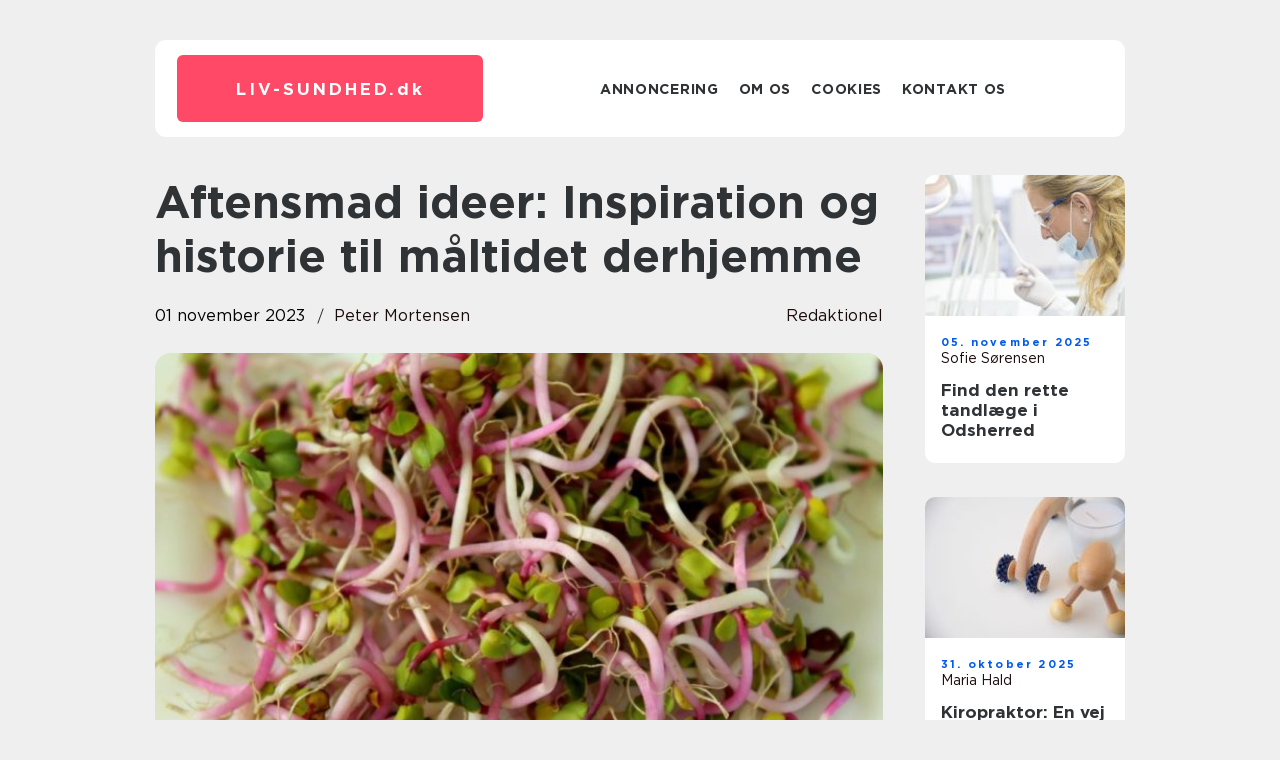

--- FILE ---
content_type: text/html; charset=UTF-8
request_url: https://liv-sundhed.dk/aftensmad-ideer-inspiration-og-historie-til-maaltidet-derhjemme/
body_size: 17920
content:
<!doctype html>
<html lang="da-DK">
<head><meta charset="UTF-8"><script >var _wpmeteor={"rdelay":2000,"elementor-animations":true,"elementor-pp":true,"v":"2.3.10"};if(navigator.userAgent.match(/MSIE|Internet Explorer/i)||navigator.userAgent.match(/Trident\/7\..*?rv:11/i)){var href=document.location.href;if(!href.match(/[?&]wpmeteordisable/)){if(href.indexOf("?")==-1){if(href.indexOf("#")==-1){document.location.href=href+"?wpmeteordisable=1"}else{document.location.href=href.replace("#","?wpmeteordisable=1#")}}else{if(href.indexOf("#")==-1){document.location.href=href+"&wpmeteordisable=1"}else{document.location.href=href.replace("#","&wpmeteordisable=1#")}}}}</script><script >!function(t){var e={};function n(r){if(e[r])return e[r].exports;var o=e[r]={i:r,l:!1,exports:{}};return t[r].call(o.exports,o,o.exports,n),o.l=!0,o.exports}n.m=t,n.c=e,n.d=function(t,e,r){n.o(t,e)||Object.defineProperty(t,e,{enumerable:!0,get:r})},n.r=function(t){"undefined"!=typeof Symbol&&Symbol.toStringTag&&Object.defineProperty(t,Symbol.toStringTag,{value:"Module"}),Object.defineProperty(t,"__esModule",{value:!0})},n.t=function(t,e){if(1&e&&(t=n(t)),8&e)return t;if(4&e&&"object"==typeof t&&t&&t.__esModule)return t;var r=Object.create(null);if(n.r(r),Object.defineProperty(r,"default",{enumerable:!0,value:t}),2&e&&"string"!=typeof t)for(var o in t)n.d(r,o,function(e){return t[e]}.bind(null,o));return r},n.n=function(t){var e=t&&t.__esModule?function(){return t.default}:function(){return t};return n.d(e,"a",e),e},n.o=function(t,e){return Object.prototype.hasOwnProperty.call(t,e)},n.p="/",n(n.s=0)}([function(t,e,n){t.exports=n(1)},function(t,e,n){"use strict";n.r(e);var r=new(function(){function t(){this.l=[]}var e=t.prototype;return e.emit=function(t,e){void 0===e&&(e=null),this.l[t]&&this.l[t].forEach((function(t){return t(e)}))},e.on=function(t,e){var n;(n=this.l)[t]||(n[t]=[]),this.l[t].push(e)},e.off=function(t,e){this.l[t]=(this.l[t]||[]).filter((function(t){return t!==e}))},t}()),o=new Date,i=document,a=function(){function t(){this.known=[]}var e=t.prototype;return e.init=function(){var t,e=this,n=!1,o=function(t){if(!n&&t&&t.fn&&!t.__wpmeteor){var r=function(e){return i.addEventListener("DOMContentLoaded",(function(n){e.bind(i)(t,n)})),this};e.known.push([t,t.fn.ready,t.fn.init.prototype.ready]),t.fn.ready=r,t.fn.init.prototype.ready=r,t.__wpmeteor=!0}return t};window.jQuery&&(t=o(window.jQuery)),Object.defineProperty(window,"jQuery",{get:function(){return t},set:function(e){return t=o(e)}}),r.on("l",(function(){return n=!0}))},e.unmock=function(){this.known.forEach((function(t){var e=t[0],n=t[1],r=t[2];e.fn.ready=n,e.fn.init.prototype.ready=r}))},t}(),c={};!function(t,e){try{var n=Object.defineProperty({},e,{get:function(){c[e]=!0}});t.addEventListener(e,null,n),t.removeEventListener(e,null,n)}catch(t){}}(window,"passive");var u=c,f=window,d=document,s=["mouseover","keydown","touchmove","touchend","wheel"],l=["mouseover","mouseout","touchstart","touchmove","touchend","click"],p="data-wpmeteor-",v=function(){function t(){}return t.prototype.init=function(t){var e=!1,n=!1,o=function t(o){e||(e=!0,s.forEach((function(e){return d.body.removeEventListener(e,t,u)})),clearTimeout(n),location.href.match(/wpmeteornopreload/)||r.emit("pre"),r.emit("fi"))},i=function(t){var e=new MouseEvent("click",{view:t.view,bubbles:!0,cancelable:!0});return Object.defineProperty(e,"target",{writable:!1,value:t.target}),e};t<1e4&&r.on("i",(function(){e||(n=setTimeout(o,t))}));var a=[],c=function(t){t.target&&"dispatchEvent"in t.target&&("click"===t.type?(t.preventDefault(),t.stopPropagation(),a.push(i(t))):"touchmove"!==t.type&&a.push(t),t.target.setAttribute(p+t.type,!0))};r.on("l",(function(){var t;for(l.forEach((function(t){return f.removeEventListener(t,c)}));t=a.shift();){var e=t.target;e.getAttribute(p+"touchstart")&&e.getAttribute(p+"touchend")&&!e.getAttribute(p+"click")?(e.getAttribute(p+"touchmove")||(e.removeAttribute(p+"touchmove"),a.push(i(t))),e.removeAttribute(p+"touchstart"),e.removeAttribute(p+"touchend")):e.removeAttribute(p+t.type),e.dispatchEvent(t)}}));d.addEventListener("DOMContentLoaded",(function t(){s.forEach((function(t){return d.body.addEventListener(t,o,u)})),l.forEach((function(t){return f.addEventListener(t,c)})),d.removeEventListener("DOMContentLoaded",t)}))},t}(),m=document,h=m.createElement("span");h.setAttribute("id","elementor-device-mode"),h.setAttribute("class","elementor-screen-only");var y=window,b=document,g=b.documentElement,w=function(t){return t.getAttribute("class")||""},E=function(t,e){return t.setAttribute("class",e)},L=function(){window.addEventListener("load",(function(){var t=(m.body.appendChild(h),getComputedStyle(h,":after").content.replace(/"/g,"")),e=Math.max(g.clientWidth||0,y.innerWidth||0),n=Math.max(g.clientHeight||0,y.innerHeight||0),o=["_animation_"+t,"animation_"+t,"_animation","_animation","animation"];Array.from(b.querySelectorAll(".elementor-invisible")).forEach((function(t){var i=t.getBoundingClientRect();if(i.top+y.scrollY<=n&&i.left+y.scrollX<e)try{var a=JSON.parse(t.getAttribute("data-settings"));if(a.trigger_source)return;for(var c,u=a._animation_delay||a.animation_delay||0,f=0;f<o.length;f++)if(a[o[f]]){o[f],c=a[o[f]];break}if(c){var d=w(t),s="none"===c?d:d+" animated "+c,l=setTimeout((function(){E(t,s.replace(/\belementor\-invisible\b/,"")),o.forEach((function(t){return delete a[t]})),t.setAttribute("data-settings",JSON.stringify(a))}),u);r.on("fi",(function(){clearTimeout(l),E(t,w(t).replace(new RegExp("\b"+c+"\b"),""))}))}}catch(t){console.error(t)}}))}))},S=document,A="querySelectorAll",O="data-in-mega_smartmenus",_="DOMContentLoaded",j="readystatechange",P="message",k=console.error;!function(t,e,n,i,c,u,f,d,s){var l,p,m=t.constructor.name+"::",h=e.constructor.name+"::",y=function(e,n){n=n||t;for(var r=0;r<this.length;r++)e.call(n,this[r],r,this)};"NodeList"in t&&!NodeList.prototype.forEach&&(NodeList.prototype.forEach=y),"HTMLCollection"in t&&!HTMLCollection.prototype.forEach&&(HTMLCollection.prototype.forEach=y),_wpmeteor["elementor-animations"]&&L(),_wpmeteor["elementor-pp"]&&function(){var t=S.createElement("div");t.innerHTML='<span class="sub-arrow --wp-meteor"><i class="fa" aria-hidden="true"></i></span>';var e=t.firstChild;S.addEventListener("DOMContentLoaded",(function(){Array.from(S[A](".pp-advanced-menu ul")).forEach((function(t){if(!t.getAttribute(O)){(t.getAttribute("class")||"").match(/\bmega\-menu\b/)&&t[A]("ul").forEach((function(t){t.setAttribute(O,!0)}));var n=function(t){for(var e=[];t=t.previousElementSibling;)e.push(t);return e}(t),r=n.filter((function(t){return t})).filter((function(t){return"A"===t.tagName})).pop();if(r||(r=n.map((function(t){return Array.from(t[A]("a"))})).filter((function(t){return t})).flat().pop()),r){var o=e.cloneNode(!0);r.appendChild(o),new MutationObserver((function(t){t.forEach((function(t){t.addedNodes.forEach((function(t){if(1===t.nodeType&&"SPAN"===t.tagName)try{r.removeChild(o)}catch(t){}}))}))})).observe(r,{childList:!0})}}}))}))}();var b,g,w=[],E=[],x={},C=!1,T=!1,M=setTimeout;var N=e[n].bind(e),R=e[i].bind(e),H=t[n].bind(t),D=t[i].bind(t);"undefined"!=typeof EventTarget&&(b=EventTarget.prototype.addEventListener,g=EventTarget.prototype.removeEventListener,N=b.bind(e),R=g.bind(e),H=b.bind(t),D=g.bind(t));var z,q=e.createElement.bind(e),B=e.__proto__.__lookupGetter__("readyState").bind(e);Object.defineProperty(e,"readyState",{get:function(){return z||B()},set:function(t){return z=t}});var Q=function(t){return E.filter((function(e,n){var r=e[0],o=(e[1],e[2]);if(!(t.indexOf(r.type)<0)){o||(o=r.target);try{for(var i=o.constructor.name+"::"+r.type,a=0;a<x[i].length;a++){if(x[i][a])if(!W[i+"::"+n+"::"+a])return!0}}catch(t){}}})).length},W={},I=function(t){E.forEach((function(n,r){var o=n[0],i=n[1],a=n[2];if(!(t.indexOf(o.type)<0)){a||(a=o.target);try{var c=a.constructor.name+"::"+o.type;if((x[c]||[]).length)for(var u=0;u<x[c].length;u++){var f=x[c][u];if(f){var d=c+"::"+r+"::"+u;if(!W[d]){W[d]=!0,e.readyState=i;try{f.hasOwnProperty("prototype")&&f.prototype.constructor!==f?f(o):f.bind(a)(o)}catch(t){k(t,f)}}}}}catch(t){k(t)}}}))};N(_,(function(t){E.push([t,e.readyState,e])})),N(j,(function(t){E.push([t,e.readyState,e])})),H(_,(function(n){E.push([n,e.readyState,t])})),H(d,(function(n){E.push([n,e.readyState,t]),G||I([_,j,P,d])}));var J=function(n){E.push([n,e.readyState,t])};H(P,J),r.on("fi",(function(){T=!0,G=!0,e.readyState="loading",M(X)}));H(d,(function t(){C=!0,T&&!G&&(e.readyState="loading",M(X)),D(d,t)})),(new v).init(_wpmeteor.rdelay);var F=new a;F.init();var G=!1,X=function n(){var o=w.shift();if(o)if(o[c]("data-src"))o.hasAttribute("data-async")?(U(o),M(n)):U(o,n);else if("javascript/blocked"==o.type)U(o),M(n);else if(o.hasAttribute("data-wpmeteor-onload")){var i=o[c]("data-wpmeteor-onload");try{new Function(i).call(o)}catch(t){k(t)}M(n)}else M(n);else if(Q([_,j,P]))I([_,j,P]),M(n);else if(T&&C)if(Q([d,P]))I([d,P]),M(n);else{if(t.RocketLazyLoadScripts)try{RocketLazyLoadScripts.run()}catch(t){k(t)}e.readyState="complete",D(P,J),(x[m+"message"]||[]).forEach((function(t){H(P,t)})),F.unmock(),Z=N,$=R,nt=H,rt=D,G=!1,setTimeout((function(){return r.emit("l")}))}else G=!1},Y=function(t){for(var n=e.createElement("SCRIPT"),r=t.attributes,o=r.length-1;o>=0;o--)n.setAttribute(r[o].name,r[o].value);return n.bypass=!0,n.type=t.hasAttribute("data-wpmeteor-module")?"module":"text/javascript",(t.text||"").match(/^\s*class RocketLazyLoadScripts/)?n.text=t.text.replace(/^\s*class RocketLazyLoadScripts/,"window.RocketLazyLoadScripts=class").replace("RocketLazyLoadScripts.run();",""):n.text=t.text,n[f]("data-wpmeteor-after"),n},K=function(t,e){var n=t.parentNode;n&&n.replaceChild(e,t)},U=function(t,e){if(t[c]("data-src")){var r=Y(t),o=b?b.bind(r):r[n].bind(r);if(e){var i=function(){return M(e)};o(d,i),o(s,i)}r.src=t[c]("data-src"),r[f]("data-src"),K(t,r)}else"javascript/blocked"===t.type?K(t,Y(t)):onLoad&&onLoad()},V=function(t,e){var n=(x[t]||[]).indexOf(e);if(n>=0)return x[t][n]=void 0,!0},Z=function(t,e){if(e&&(t===_||t===j)){var n=h+t;return x[n]=x[n]||[],void x[n].push(e)}for(var r=arguments.length,o=new Array(r>2?r-2:0),i=2;i<r;i++)o[i-2]=arguments[i];return N.apply(void 0,[t,e].concat(o))},$=function(t,e){t===_&&V(h+t,e);return R(t,e)};Object.defineProperties(e,((l={})[n]={get:function(){return Z},set:function(){return Z}},l[i]={get:function(){return $},set:function(){return $}},l)),r.on("pre",(function(){return w.forEach((function(t){var n=t[c]("data-src");if(n){var r=q("link");r.rel="pre"+d,r.as="script",r.href=n,r.crossorigin=!0,e.head.appendChild(r)}}))})),N(_,(function(){e.querySelectorAll("script[data-wpmeteor-after]").forEach((function(t){return w.push(t)}));var t=["link"].map((function(t){return t+"[data-wpmeteor-onload]"})).join(",");e.querySelectorAll(t).forEach((function(t){return w.push(t)}))}));var tt=function(t){if(e.currentScript)try{var n=e.currentScript.parentElement,r=e.currentScript.nextSibling,i=document.createElement("div");i.innerHTML=t,Array.from(i.childNodes).forEach((function(t){"SCRIPT"===t.nodeName?n.insertBefore(Y(t),r):n.insertBefore(t,r)}))}catch(t){console.error(t)}else k((new Date-o)/1e3,"document.currentScript not set",t)},et=function(t){return tt(t+"\n")};Object.defineProperties(e,{write:{get:function(){return tt},set:function(t){return tt=t}},writeln:{get:function(){return et},set:function(t){return et=t}}});var nt=function(t,e){if(e&&(t===d||t===_||t===P)){var n=t===_?h+t:m+t;return x[n]=x[n]||[],void x[n].push(e)}for(var r=arguments.length,o=new Array(r>2?r-2:0),i=2;i<r;i++)o[i-2]=arguments[i];return H.apply(void 0,[t,e].concat(o))},rt=function(t,e){t===d&&V(t===_?h+t:m+t,e);return D(t,e)};Object.defineProperties(t,((p={})[n]={get:function(){return nt},set:function(){return nt}},p[i]={get:function(){return rt},set:function(){return rt}},p));var ot=function(t){var e;return{get:function(){return e},set:function(n){return e&&V(t,n),x[t]=x[t]||[],x[t].push(n),e=n}}},it=ot(m+d);Object.defineProperty(t,"onload",it),N(_,(function(){Object.defineProperty(e.body,"onload",it)})),Object.defineProperty(e,"onreadystatechange",ot(h+j)),Object.defineProperty(t,"onmessage",ot(m+P));var at=1,ct=function(){--at||r.emit("i")};H(d,(function t(){M((function(){e.querySelectorAll("img").forEach((function(t){if(!t.complete&&(t.currentSrc||t.src)&&"lazy"==!(t.loading||"").toLowerCase()||(r=t.getBoundingClientRect(),o=window.innerHeight||document.documentElement.clientHeight,i=window.innerWidth||document.documentElement.clientWidth,r.top>=-1*o*1&&r.left>=-1*i*1&&r.bottom<=2*o&&r.right<=2*i)){var e=new Image;e[n](d,ct),e[n](s,ct),e.src=t.currentSrc||t.src,at++}var r,o,i})),ct()})),D(d,t)}));var ut=Object.defineProperty;Object.defineProperty=function(n,r,o){return n===t&&["jQuery","onload"].indexOf(r)>=0||(n===e||n===e.body)&&["readyState","write"].indexOf(r)>=0?n:ut(n,r,o)},Object.defineProperties=function(t,e){for(var n in e)Object.defineProperty(t,n,e[n]);return t}}(window,document,"addEventListener","removeEventListener","getAttribute",0,"removeAttribute","load","error")}]);
</script>
    
    <meta name="viewport" content="width=device-width, initial-scale=1">

    <link rel="apple-touch-icon" sizes="180x180" href="https://liv-sundhed.dk/wp-content/themes/klikko7_d_04_06_2025/dest/images/favicon.png">
    <link rel="icon" type="image/png" sizes="32x32" href="https://liv-sundhed.dk/wp-content/themes/klikko7_d_04_06_2025/dest/images/favicon.png">
    <link rel="icon" type="image/png" sizes="16x16" href="https://liv-sundhed.dk/wp-content/themes/klikko7_d_04_06_2025/dest/images/favicon.png">
    <link href="https://liv-sundhed.dk/wp-content/themes/klikko7_d_04_06_2025/dest/fonts/fonts.css" rel="stylesheet">
            <title>Aftensmad ideer: Inspiration og historie til måltidet derhjemme</title>
    <meta name='robots' content='index, follow' />
	<style>img:is([sizes="auto" i], [sizes^="auto," i]) { contain-intrinsic-size: 3000px 1500px }</style>
	
	<!-- This site is optimized with the Yoast SEO plugin v25.3.1 - https://yoast.com/wordpress/plugins/seo/ -->
	<meta name="description" content="Bliv inspireret til aftensmåltider med vores omfattende guide til aftensmad ideer. Lær om udviklingen af aftensmad ideer gennem tiden og få tips til at tilberede lækre og varierede måltider. Fra traditionelle retter til moderne gourmetopskrifter - vi har dig dækket!" />
	<link rel="canonical" href="https://liv-sundhed.dk/aftensmad-ideer-inspiration-og-historie-til-maaltidet-derhjemme/" />
	<meta property="og:locale" content="da_DK" />
	<meta property="og:type" content="article" />
	<meta property="og:title" content="Aftensmad ideer: Inspiration og historie til måltidet derhjemme" />
	<meta property="og:description" content="Bliv inspireret til aftensmåltider med vores omfattende guide til aftensmad ideer. Lær om udviklingen af aftensmad ideer gennem tiden og få tips til at tilberede lækre og varierede måltider. Fra traditionelle retter til moderne gourmetopskrifter - vi har dig dækket!" />
	<meta property="og:url" content="https://liv-sundhed.dk/aftensmad-ideer-inspiration-og-historie-til-maaltidet-derhjemme/" />
	<meta property="og:site_name" content="Træningsblog | Gode råd til træning | Tips til sund kost" />
	<meta property="article:published_time" content="2023-11-01T01:37:11+00:00" />
	<meta property="article:modified_time" content="2025-08-18T10:08:57+00:00" />
	<meta property="og:image" content="https://liv-sundhed.dk/wp-content/uploads/2023/11/pixabay-3978521.jpeg" />
	<meta property="og:image:width" content="1000" />
	<meta property="og:image:height" content="666" />
	<meta property="og:image:type" content="image/jpeg" />
	<meta name="author" content="Peter Mortensen" />
	<meta name="twitter:card" content="summary_large_image" />
	<script type="application/ld+json" class="yoast-schema-graph">{"@context":"https://schema.org","@graph":[{"@type":"WebPage","@id":"https://liv-sundhed.dk/aftensmad-ideer-inspiration-og-historie-til-maaltidet-derhjemme/","url":"https://liv-sundhed.dk/aftensmad-ideer-inspiration-og-historie-til-maaltidet-derhjemme/","name":"Aftensmad ideer: Inspiration og historie til måltidet derhjemme","isPartOf":{"@id":"https://liv-sundhed.dk/#website"},"primaryImageOfPage":{"@id":"https://liv-sundhed.dk/aftensmad-ideer-inspiration-og-historie-til-maaltidet-derhjemme/#primaryimage"},"image":{"@id":"https://liv-sundhed.dk/aftensmad-ideer-inspiration-og-historie-til-maaltidet-derhjemme/#primaryimage"},"thumbnailUrl":"https://liv-sundhed.dk/wp-content/uploads/2023/11/pixabay-3978521.jpeg","datePublished":"2023-11-01T01:37:11+00:00","dateModified":"2025-08-18T10:08:57+00:00","author":{"@id":"https://liv-sundhed.dk/#/schema/person/3980cc87e7a1f916fdfed12b31d3d601"},"description":"Bliv inspireret til aftensmåltider med vores omfattende guide til aftensmad ideer. Lær om udviklingen af aftensmad ideer gennem tiden og få tips til at tilberede lækre og varierede måltider. Fra traditionelle retter til moderne gourmetopskrifter - vi har dig dækket!","breadcrumb":{"@id":"https://liv-sundhed.dk/aftensmad-ideer-inspiration-og-historie-til-maaltidet-derhjemme/#breadcrumb"},"inLanguage":"da-DK","potentialAction":[{"@type":"ReadAction","target":["https://liv-sundhed.dk/aftensmad-ideer-inspiration-og-historie-til-maaltidet-derhjemme/"]}]},{"@type":"ImageObject","inLanguage":"da-DK","@id":"https://liv-sundhed.dk/aftensmad-ideer-inspiration-og-historie-til-maaltidet-derhjemme/#primaryimage","url":"https://liv-sundhed.dk/wp-content/uploads/2023/11/pixabay-3978521.jpeg","contentUrl":"https://liv-sundhed.dk/wp-content/uploads/2023/11/pixabay-3978521.jpeg","width":1000,"height":666},{"@type":"BreadcrumbList","@id":"https://liv-sundhed.dk/aftensmad-ideer-inspiration-og-historie-til-maaltidet-derhjemme/#breadcrumb","itemListElement":[{"@type":"ListItem","position":1,"name":"Hjem","item":"https://liv-sundhed.dk/"},{"@type":"ListItem","position":2,"name":"Aftensmad ideer: Inspiration og historie til måltidet derhjemme"}]},{"@type":"WebSite","@id":"https://liv-sundhed.dk/#website","url":"https://liv-sundhed.dk/","name":"Træningsblog | Gode råd til træning | Tips til sund kost","description":"Her deler vi ud af gode råd til træning og sund kost, så du kan forebygge skader og styrke både krop og sind. Læs med og få gode råd hver dag.","potentialAction":[{"@type":"SearchAction","target":{"@type":"EntryPoint","urlTemplate":"https://liv-sundhed.dk/?s={search_term_string}"},"query-input":{"@type":"PropertyValueSpecification","valueRequired":true,"valueName":"search_term_string"}}],"inLanguage":"da-DK"},{"@type":"Person","@id":"https://liv-sundhed.dk/#/schema/person/3980cc87e7a1f916fdfed12b31d3d601","name":"Peter Mortensen","image":{"@type":"ImageObject","inLanguage":"da-DK","@id":"https://liv-sundhed.dk/#/schema/person/image/","url":"https://secure.gravatar.com/avatar/3533387db6842180ab9026a4bdc4b47c19cc2438cc5a3f31ca5581bc23fd3a1e?s=96&d=mm&r=g","contentUrl":"https://secure.gravatar.com/avatar/3533387db6842180ab9026a4bdc4b47c19cc2438cc5a3f31ca5581bc23fd3a1e?s=96&d=mm&r=g","caption":"Peter Mortensen"},"url":"https://liv-sundhed.dk/author/peter_mortensen/"}]}</script>
	<!-- / Yoast SEO plugin. -->


<script  data-wpmeteor-after="REORDER" type="javascript/blocked">
/* <![CDATA[ */
window._wpemojiSettings = {"baseUrl":"https:\/\/s.w.org\/images\/core\/emoji\/16.0.1\/72x72\/","ext":".png","svgUrl":"https:\/\/s.w.org\/images\/core\/emoji\/16.0.1\/svg\/","svgExt":".svg","source":{"concatemoji":"https:\/\/liv-sundhed.dk\/wp-includes\/js\/wp-emoji-release.min.js?ver=6.8.3"}};
/*! This file is auto-generated */
!function(s,n){var o,i,e;function c(e){try{var t={supportTests:e,timestamp:(new Date).valueOf()};sessionStorage.setItem(o,JSON.stringify(t))}catch(e){}}function p(e,t,n){e.clearRect(0,0,e.canvas.width,e.canvas.height),e.fillText(t,0,0);var t=new Uint32Array(e.getImageData(0,0,e.canvas.width,e.canvas.height).data),a=(e.clearRect(0,0,e.canvas.width,e.canvas.height),e.fillText(n,0,0),new Uint32Array(e.getImageData(0,0,e.canvas.width,e.canvas.height).data));return t.every(function(e,t){return e===a[t]})}function u(e,t){e.clearRect(0,0,e.canvas.width,e.canvas.height),e.fillText(t,0,0);for(var n=e.getImageData(16,16,1,1),a=0;a<n.data.length;a++)if(0!==n.data[a])return!1;return!0}function f(e,t,n,a){switch(t){case"flag":return n(e,"\ud83c\udff3\ufe0f\u200d\u26a7\ufe0f","\ud83c\udff3\ufe0f\u200b\u26a7\ufe0f")?!1:!n(e,"\ud83c\udde8\ud83c\uddf6","\ud83c\udde8\u200b\ud83c\uddf6")&&!n(e,"\ud83c\udff4\udb40\udc67\udb40\udc62\udb40\udc65\udb40\udc6e\udb40\udc67\udb40\udc7f","\ud83c\udff4\u200b\udb40\udc67\u200b\udb40\udc62\u200b\udb40\udc65\u200b\udb40\udc6e\u200b\udb40\udc67\u200b\udb40\udc7f");case"emoji":return!a(e,"\ud83e\udedf")}return!1}function g(e,t,n,a){var r="undefined"!=typeof WorkerGlobalScope&&self instanceof WorkerGlobalScope?new OffscreenCanvas(300,150):s.createElement("canvas"),o=r.getContext("2d",{willReadFrequently:!0}),i=(o.textBaseline="top",o.font="600 32px Arial",{});return e.forEach(function(e){i[e]=t(o,e,n,a)}),i}function t(e){var t=s.createElement("script");t.src=e,t.defer=!0,s.head.appendChild(t)}"undefined"!=typeof Promise&&(o="wpEmojiSettingsSupports",i=["flag","emoji"],n.supports={everything:!0,everythingExceptFlag:!0},e=new Promise(function(e){s.addEventListener("DOMContentLoaded",e,{once:!0})}),new Promise(function(t){var n=function(){try{var e=JSON.parse(sessionStorage.getItem(o));if("object"==typeof e&&"number"==typeof e.timestamp&&(new Date).valueOf()<e.timestamp+604800&&"object"==typeof e.supportTests)return e.supportTests}catch(e){}return null}();if(!n){if("undefined"!=typeof Worker&&"undefined"!=typeof OffscreenCanvas&&"undefined"!=typeof URL&&URL.createObjectURL&&"undefined"!=typeof Blob)try{var e="postMessage("+g.toString()+"("+[JSON.stringify(i),f.toString(),p.toString(),u.toString()].join(",")+"));",a=new Blob([e],{type:"text/javascript"}),r=new Worker(URL.createObjectURL(a),{name:"wpTestEmojiSupports"});return void(r.onmessage=function(e){c(n=e.data),r.terminate(),t(n)})}catch(e){}c(n=g(i,f,p,u))}t(n)}).then(function(e){for(var t in e)n.supports[t]=e[t],n.supports.everything=n.supports.everything&&n.supports[t],"flag"!==t&&(n.supports.everythingExceptFlag=n.supports.everythingExceptFlag&&n.supports[t]);n.supports.everythingExceptFlag=n.supports.everythingExceptFlag&&!n.supports.flag,n.DOMReady=!1,n.readyCallback=function(){n.DOMReady=!0}}).then(function(){return e}).then(function(){var e;n.supports.everything||(n.readyCallback(),(e=n.source||{}).concatemoji?t(e.concatemoji):e.wpemoji&&e.twemoji&&(t(e.twemoji),t(e.wpemoji)))}))}((window,document),window._wpemojiSettings);
/* ]]> */
</script>
<style id='wp-emoji-styles-inline-css' type='text/css'>

	img.wp-smiley, img.emoji {
		display: inline !important;
		border: none !important;
		box-shadow: none !important;
		height: 1em !important;
		width: 1em !important;
		margin: 0 0.07em !important;
		vertical-align: -0.1em !important;
		background: none !important;
		padding: 0 !important;
	}
</style>
<link rel='stylesheet' id='wp-block-library-css' href='https://liv-sundhed.dk/wp-includes/css/dist/block-library/style.min.css?ver=6.8.3' type='text/css' media='all' />
<style id='classic-theme-styles-inline-css' type='text/css'>
/*! This file is auto-generated */
.wp-block-button__link{color:#fff;background-color:#32373c;border-radius:9999px;box-shadow:none;text-decoration:none;padding:calc(.667em + 2px) calc(1.333em + 2px);font-size:1.125em}.wp-block-file__button{background:#32373c;color:#fff;text-decoration:none}
</style>
<style id='global-styles-inline-css' type='text/css'>
:root{--wp--preset--aspect-ratio--square: 1;--wp--preset--aspect-ratio--4-3: 4/3;--wp--preset--aspect-ratio--3-4: 3/4;--wp--preset--aspect-ratio--3-2: 3/2;--wp--preset--aspect-ratio--2-3: 2/3;--wp--preset--aspect-ratio--16-9: 16/9;--wp--preset--aspect-ratio--9-16: 9/16;--wp--preset--color--black: #000000;--wp--preset--color--cyan-bluish-gray: #abb8c3;--wp--preset--color--white: #ffffff;--wp--preset--color--pale-pink: #f78da7;--wp--preset--color--vivid-red: #cf2e2e;--wp--preset--color--luminous-vivid-orange: #ff6900;--wp--preset--color--luminous-vivid-amber: #fcb900;--wp--preset--color--light-green-cyan: #7bdcb5;--wp--preset--color--vivid-green-cyan: #00d084;--wp--preset--color--pale-cyan-blue: #8ed1fc;--wp--preset--color--vivid-cyan-blue: #0693e3;--wp--preset--color--vivid-purple: #9b51e0;--wp--preset--gradient--vivid-cyan-blue-to-vivid-purple: linear-gradient(135deg,rgba(6,147,227,1) 0%,rgb(155,81,224) 100%);--wp--preset--gradient--light-green-cyan-to-vivid-green-cyan: linear-gradient(135deg,rgb(122,220,180) 0%,rgb(0,208,130) 100%);--wp--preset--gradient--luminous-vivid-amber-to-luminous-vivid-orange: linear-gradient(135deg,rgba(252,185,0,1) 0%,rgba(255,105,0,1) 100%);--wp--preset--gradient--luminous-vivid-orange-to-vivid-red: linear-gradient(135deg,rgba(255,105,0,1) 0%,rgb(207,46,46) 100%);--wp--preset--gradient--very-light-gray-to-cyan-bluish-gray: linear-gradient(135deg,rgb(238,238,238) 0%,rgb(169,184,195) 100%);--wp--preset--gradient--cool-to-warm-spectrum: linear-gradient(135deg,rgb(74,234,220) 0%,rgb(151,120,209) 20%,rgb(207,42,186) 40%,rgb(238,44,130) 60%,rgb(251,105,98) 80%,rgb(254,248,76) 100%);--wp--preset--gradient--blush-light-purple: linear-gradient(135deg,rgb(255,206,236) 0%,rgb(152,150,240) 100%);--wp--preset--gradient--blush-bordeaux: linear-gradient(135deg,rgb(254,205,165) 0%,rgb(254,45,45) 50%,rgb(107,0,62) 100%);--wp--preset--gradient--luminous-dusk: linear-gradient(135deg,rgb(255,203,112) 0%,rgb(199,81,192) 50%,rgb(65,88,208) 100%);--wp--preset--gradient--pale-ocean: linear-gradient(135deg,rgb(255,245,203) 0%,rgb(182,227,212) 50%,rgb(51,167,181) 100%);--wp--preset--gradient--electric-grass: linear-gradient(135deg,rgb(202,248,128) 0%,rgb(113,206,126) 100%);--wp--preset--gradient--midnight: linear-gradient(135deg,rgb(2,3,129) 0%,rgb(40,116,252) 100%);--wp--preset--font-size--small: 13px;--wp--preset--font-size--medium: 20px;--wp--preset--font-size--large: 36px;--wp--preset--font-size--x-large: 42px;--wp--preset--spacing--20: 0.44rem;--wp--preset--spacing--30: 0.67rem;--wp--preset--spacing--40: 1rem;--wp--preset--spacing--50: 1.5rem;--wp--preset--spacing--60: 2.25rem;--wp--preset--spacing--70: 3.38rem;--wp--preset--spacing--80: 5.06rem;--wp--preset--shadow--natural: 6px 6px 9px rgba(0, 0, 0, 0.2);--wp--preset--shadow--deep: 12px 12px 50px rgba(0, 0, 0, 0.4);--wp--preset--shadow--sharp: 6px 6px 0px rgba(0, 0, 0, 0.2);--wp--preset--shadow--outlined: 6px 6px 0px -3px rgba(255, 255, 255, 1), 6px 6px rgba(0, 0, 0, 1);--wp--preset--shadow--crisp: 6px 6px 0px rgba(0, 0, 0, 1);}:where(.is-layout-flex){gap: 0.5em;}:where(.is-layout-grid){gap: 0.5em;}body .is-layout-flex{display: flex;}.is-layout-flex{flex-wrap: wrap;align-items: center;}.is-layout-flex > :is(*, div){margin: 0;}body .is-layout-grid{display: grid;}.is-layout-grid > :is(*, div){margin: 0;}:where(.wp-block-columns.is-layout-flex){gap: 2em;}:where(.wp-block-columns.is-layout-grid){gap: 2em;}:where(.wp-block-post-template.is-layout-flex){gap: 1.25em;}:where(.wp-block-post-template.is-layout-grid){gap: 1.25em;}.has-black-color{color: var(--wp--preset--color--black) !important;}.has-cyan-bluish-gray-color{color: var(--wp--preset--color--cyan-bluish-gray) !important;}.has-white-color{color: var(--wp--preset--color--white) !important;}.has-pale-pink-color{color: var(--wp--preset--color--pale-pink) !important;}.has-vivid-red-color{color: var(--wp--preset--color--vivid-red) !important;}.has-luminous-vivid-orange-color{color: var(--wp--preset--color--luminous-vivid-orange) !important;}.has-luminous-vivid-amber-color{color: var(--wp--preset--color--luminous-vivid-amber) !important;}.has-light-green-cyan-color{color: var(--wp--preset--color--light-green-cyan) !important;}.has-vivid-green-cyan-color{color: var(--wp--preset--color--vivid-green-cyan) !important;}.has-pale-cyan-blue-color{color: var(--wp--preset--color--pale-cyan-blue) !important;}.has-vivid-cyan-blue-color{color: var(--wp--preset--color--vivid-cyan-blue) !important;}.has-vivid-purple-color{color: var(--wp--preset--color--vivid-purple) !important;}.has-black-background-color{background-color: var(--wp--preset--color--black) !important;}.has-cyan-bluish-gray-background-color{background-color: var(--wp--preset--color--cyan-bluish-gray) !important;}.has-white-background-color{background-color: var(--wp--preset--color--white) !important;}.has-pale-pink-background-color{background-color: var(--wp--preset--color--pale-pink) !important;}.has-vivid-red-background-color{background-color: var(--wp--preset--color--vivid-red) !important;}.has-luminous-vivid-orange-background-color{background-color: var(--wp--preset--color--luminous-vivid-orange) !important;}.has-luminous-vivid-amber-background-color{background-color: var(--wp--preset--color--luminous-vivid-amber) !important;}.has-light-green-cyan-background-color{background-color: var(--wp--preset--color--light-green-cyan) !important;}.has-vivid-green-cyan-background-color{background-color: var(--wp--preset--color--vivid-green-cyan) !important;}.has-pale-cyan-blue-background-color{background-color: var(--wp--preset--color--pale-cyan-blue) !important;}.has-vivid-cyan-blue-background-color{background-color: var(--wp--preset--color--vivid-cyan-blue) !important;}.has-vivid-purple-background-color{background-color: var(--wp--preset--color--vivid-purple) !important;}.has-black-border-color{border-color: var(--wp--preset--color--black) !important;}.has-cyan-bluish-gray-border-color{border-color: var(--wp--preset--color--cyan-bluish-gray) !important;}.has-white-border-color{border-color: var(--wp--preset--color--white) !important;}.has-pale-pink-border-color{border-color: var(--wp--preset--color--pale-pink) !important;}.has-vivid-red-border-color{border-color: var(--wp--preset--color--vivid-red) !important;}.has-luminous-vivid-orange-border-color{border-color: var(--wp--preset--color--luminous-vivid-orange) !important;}.has-luminous-vivid-amber-border-color{border-color: var(--wp--preset--color--luminous-vivid-amber) !important;}.has-light-green-cyan-border-color{border-color: var(--wp--preset--color--light-green-cyan) !important;}.has-vivid-green-cyan-border-color{border-color: var(--wp--preset--color--vivid-green-cyan) !important;}.has-pale-cyan-blue-border-color{border-color: var(--wp--preset--color--pale-cyan-blue) !important;}.has-vivid-cyan-blue-border-color{border-color: var(--wp--preset--color--vivid-cyan-blue) !important;}.has-vivid-purple-border-color{border-color: var(--wp--preset--color--vivid-purple) !important;}.has-vivid-cyan-blue-to-vivid-purple-gradient-background{background: var(--wp--preset--gradient--vivid-cyan-blue-to-vivid-purple) !important;}.has-light-green-cyan-to-vivid-green-cyan-gradient-background{background: var(--wp--preset--gradient--light-green-cyan-to-vivid-green-cyan) !important;}.has-luminous-vivid-amber-to-luminous-vivid-orange-gradient-background{background: var(--wp--preset--gradient--luminous-vivid-amber-to-luminous-vivid-orange) !important;}.has-luminous-vivid-orange-to-vivid-red-gradient-background{background: var(--wp--preset--gradient--luminous-vivid-orange-to-vivid-red) !important;}.has-very-light-gray-to-cyan-bluish-gray-gradient-background{background: var(--wp--preset--gradient--very-light-gray-to-cyan-bluish-gray) !important;}.has-cool-to-warm-spectrum-gradient-background{background: var(--wp--preset--gradient--cool-to-warm-spectrum) !important;}.has-blush-light-purple-gradient-background{background: var(--wp--preset--gradient--blush-light-purple) !important;}.has-blush-bordeaux-gradient-background{background: var(--wp--preset--gradient--blush-bordeaux) !important;}.has-luminous-dusk-gradient-background{background: var(--wp--preset--gradient--luminous-dusk) !important;}.has-pale-ocean-gradient-background{background: var(--wp--preset--gradient--pale-ocean) !important;}.has-electric-grass-gradient-background{background: var(--wp--preset--gradient--electric-grass) !important;}.has-midnight-gradient-background{background: var(--wp--preset--gradient--midnight) !important;}.has-small-font-size{font-size: var(--wp--preset--font-size--small) !important;}.has-medium-font-size{font-size: var(--wp--preset--font-size--medium) !important;}.has-large-font-size{font-size: var(--wp--preset--font-size--large) !important;}.has-x-large-font-size{font-size: var(--wp--preset--font-size--x-large) !important;}
:where(.wp-block-post-template.is-layout-flex){gap: 1.25em;}:where(.wp-block-post-template.is-layout-grid){gap: 1.25em;}
:where(.wp-block-columns.is-layout-flex){gap: 2em;}:where(.wp-block-columns.is-layout-grid){gap: 2em;}
:root :where(.wp-block-pullquote){font-size: 1.5em;line-height: 1.6;}
</style>
<link rel='stylesheet' id='theme-a-style-css' href='https://liv-sundhed.dk/wp-content/themes/klikko7_d_04_06_2025/style.css?ver=6.8.3' type='text/css' media='all' />
<link rel='stylesheet' id='main-style-css' href='https://liv-sundhed.dk/wp-content/themes/klikko7_d_04_06_2025/dest/css/app.css?ver=6.8.3' type='text/css' media='all' />
<link rel='stylesheet' id='owl-carousel-css' href='https://liv-sundhed.dk/wp-content/themes/klikko7_d_04_06_2025/dest/css/owl.carousel.min.css?ver=1' type='text/css' media='all' />
<script  data-wpmeteor-after="REORDER" type="javascript/blocked" data-src="https://liv-sundhed.dk/wp-includes/js/jquery/jquery.min.js?ver=3.7.1" id="jquery-core-js"></script>
<script  data-wpmeteor-after="REORDER" type="javascript/blocked" data-src="https://liv-sundhed.dk/wp-includes/js/jquery/jquery-migrate.min.js?ver=3.4.1" id="jquery-migrate-js"></script>
<link rel="https://api.w.org/" href="https://liv-sundhed.dk/wp-json/" /><link rel="alternate" title="JSON" type="application/json" href="https://liv-sundhed.dk/wp-json/wp/v2/posts/3685" /><link rel="EditURI" type="application/rsd+xml" title="RSD" href="https://liv-sundhed.dk/xmlrpc.php?rsd" />
<meta name="generator" content="WordPress 6.8.3" />
<link rel='shortlink' href='https://liv-sundhed.dk/?p=3685' />
<link rel="alternate" title="oEmbed (JSON)" type="application/json+oembed" href="https://liv-sundhed.dk/wp-json/oembed/1.0/embed?url=https%3A%2F%2Fliv-sundhed.dk%2Faftensmad-ideer-inspiration-og-historie-til-maaltidet-derhjemme%2F" />
<link rel="alternate" title="oEmbed (XML)" type="text/xml+oembed" href="https://liv-sundhed.dk/wp-json/oembed/1.0/embed?url=https%3A%2F%2Fliv-sundhed.dk%2Faftensmad-ideer-inspiration-og-historie-til-maaltidet-derhjemme%2F&#038;format=xml" />
<script  data-wpmeteor-after="REORDER" type="javascript/blocked">
(function(url){
	if(/(?:Chrome\/26\.0\.1410\.63 Safari\/537\.31|WordfenceTestMonBot)/.test(navigator.userAgent)){ return; }
	var addEvent = function(evt, handler) {
		if (window.addEventListener) {
			document.addEventListener(evt, handler, false);
		} else if (window.attachEvent) {
			document.attachEvent('on' + evt, handler);
		}
	};
	var removeEvent = function(evt, handler) {
		if (window.removeEventListener) {
			document.removeEventListener(evt, handler, false);
		} else if (window.detachEvent) {
			document.detachEvent('on' + evt, handler);
		}
	};
	var evts = 'contextmenu dblclick drag dragend dragenter dragleave dragover dragstart drop keydown keypress keyup mousedown mousemove mouseout mouseover mouseup mousewheel scroll'.split(' ');
	var logHuman = function() {
		if (window.wfLogHumanRan) { return; }
		window.wfLogHumanRan = true;
		var wfscr = document.createElement('script');
		wfscr.type = 'text/javascript';
		wfscr.async = true;
		wfscr.src = url + '&r=' + Math.random();
		(document.getElementsByTagName('head')[0]||document.getElementsByTagName('body')[0]).appendChild(wfscr);
		for (var i = 0; i < evts.length; i++) {
			removeEvent(evts[i], logHuman);
		}
	};
	for (var i = 0; i < evts.length; i++) {
		addEvent(evts[i], logHuman);
	}
})('//liv-sundhed.dk/?wordfence_lh=1&hid=399C52C134C84E01A6007F72D002DA7D');
</script>
    <script type="application/ld+json">
        {
          "@context": "https://schema.org",
          "@type": "NewsArticle",
          "mainEntityOfPage": {
            "@type": "WebPage",
            "@id": "https://liv-sundhed.dk/aftensmad-ideer-inspiration-og-historie-til-maaltidet-derhjemme/"
          },
          "headline": "Aftensmad ideer: Inspiration og historie til måltidet derhjemme",
          "image": "https://liv-sundhed.dk/wp-content/uploads/2023/11/pixabay-3978521.jpeg",
          "datePublished": "2023-11-01T02:37:11+01:00",
          "dateModified":  "2025-08-18T12:08:57+02:00",
          "author": {
            "@type": "Person",
            "name": "Peter Mortensen"
          },
          "publisher": {
             "@type": "Organization",
             "name": "Træningsblog | Gode råd til træning | Tips til sund kost",
             "logo": {
                "@type": "ImageObject",
                "url": "https://liv-sundhed.dk/wp-content/themes/klikko7_d_04_06_2025/dest/images/favicon.png"
             }
          }
        }

    </script>

    <link rel="icon" href="https://liv-sundhed.dk/wp-content/uploads/2019/10/Fav_ico.png" sizes="32x32" />
<link rel="icon" href="https://liv-sundhed.dk/wp-content/uploads/2019/10/Fav_ico.png" sizes="192x192" />
<link rel="apple-touch-icon" href="https://liv-sundhed.dk/wp-content/uploads/2019/10/Fav_ico.png" />
<meta name="msapplication-TileImage" content="https://liv-sundhed.dk/wp-content/uploads/2019/10/Fav_ico.png" />
</head>

<body class="wp-singular post-template-default single single-post postid-3685 single-format-standard wp-theme-klikko7_d_04_06_2025">
<main>
    <div class="dzd-top-banner">
        <div id="HeaderWideBanner970" class="dzd-banner dzd-wide-banner"></div>    </div>
    <div class="dzd-main-wrapper">
        <div class="dzd-left-banner-block">
            <div id="LeftSidebarScrollBanner300" class="dzd-banner"></div>        </div>
        <div class="dzd-section-body">
            <header class="dzd-header-block">
                <div class="dzd-max-width-content dzd-container-fluid">
                    <div class="dzd-header-block__wrapper">
                        <div class="dzd-header-logo__wrapper">
                            <a href="https://liv-sundhed.dk" class="dzd-header-logo">
                                <span class="dzd-site-name">
                                    liv-sundhed.<span>dk</span>                                </span>
                            </a>
                        </div>

                        <div id="dzd-burger-nav" class="dzd-nav__burger">
                            <i class="dzd-burger-item"></i>
                            <i class="dzd-burger-item"></i>
                            <i class="dzd-burger-item"></i>
                        </div>

                        <div class="dzd-header-nav">
                            <div class="menu-klikko-main-menu-container"><ul id="menu-klikko-main-menu" class="menu"><li id="menu-item-4171" class="menu-item menu-item-type-post_type menu-item-object-page menu-item-4171"><a href="https://liv-sundhed.dk/annoncering/">Annoncering</a></li>
<li id="menu-item-4172" class="menu-item menu-item-type-post_type menu-item-object-page menu-item-4172"><a href="https://liv-sundhed.dk/om-os/">Om os</a></li>
<li id="menu-item-4173" class="menu-item menu-item-type-post_type menu-item-object-page menu-item-privacy-policy menu-item-4173"><a rel="privacy-policy" href="https://liv-sundhed.dk/cookies/">Cookies</a></li>
<li id="menu-item-4174" class="menu-item menu-item-type-post_type menu-item-object-page menu-item-4174"><a href="https://liv-sundhed.dk/kontakt-os/">Kontakt os</a></li>
</ul></div>
                            <div class="dzd-header-nav__close">
                                <span></span>
                                <span></span>
                            </div>
                        </div>
                    </div>
                    <div class="dzd-mobile-banner-top">
                        <div id="LeftSidebarScrollBanner300" class="dzd-banner"></div>                    </div>
                </div>
            </header>

    <div class="dzd-single-blog">
        <section class="dzd-main-content">
            <div class="dzd-main-block">
                <div class="dzd-hero-content">
                    <h1>Aftensmad ideer: Inspiration og historie til måltidet derhjemme</h1>
                                        <div class="dzd-hero-data">
                        <div class="dzd-card-info">
                            <div class="dzd-card-date">
                                01 november 2023                            </div>
                            <div class="dzd-card-author">
                                <a href="https://liv-sundhed.dk/author/peter_mortensen/">Peter Mortensen</a>                            </div>
                        </div>
                                                    <div class="dzd-card-categories">
                                <a href="https://liv-sundhed.dk/category/redaktionel/" rel="tag">redaktionel</a>                            </div>
                                            </div>
                                            <div class="dzd-main-content__image">
                            <img width="728" height="475" src="https://liv-sundhed.dk/wp-content/uploads/2023/11/pixabay-3978521-728x475.jpeg" class="attachment-front-large size-front-large" alt="" decoding="async" fetchpriority="high" />                        </div>
                                        <div class="dzd-main-content__text">
                                                <h2>Introduktion til aftensmad ideer</h2>
<p>Aftensmad er en vigtig del af vores daglige kost og en tid, hvor familier samles omkring bordet for at nyde et godt måltid sammen. Uanset om du er en erfaren kok eller bare ønsker at prøve noget nyt, er det altid godt at have nogle ideer til inspiration. Denne artikel vil give dig en række spændende og lækre aftensmad ideer, der kan vække dit kulinariske sind og gøre din aften endnu mere tiltalende.</p>
<h2>Hvad er &#8220;aftensmad ideer&#8221;?</h2>
<p>
                         <picture><source srcset="https://wsnonline.dk/storage/image-gallery-images/pixabay-8302142.webp" type="image/webp"><source srcset="https://wsnonline.dk/storage/image-gallery-images/pixabay-8302142.webp" type="image/jpeg"><img decoding="async" style="max-width: 400px!important; height: auto!important;display: block!important; margin-left: auto!important; margin-right: auto!important;" src="https://wsnonline.dk/storage/image-gallery-images/pixabay-8302142.jpeg" alt="health food">
                         </picture></p>
<p>Aftensmad ideer kan defineres som kreative og inspirerende opskrifter eller koncepter, der hjælper med at skabe variation i dine aftensmåltider. Det kan være alt fra traditionelle retter med et twist til eksperimenterende gourmetopskrifter. Med aftensmad ideer er der ingen grænser for, hvad du kan lave, og det giver dig mulighed for at prøve forskellige ingredienser, smagskombinationer og madlavningsteknikker.</p>
<h2>Vigtige ting at vide om aftensmad ideer</h2>
<p>1. Madlavningstid: Når du vælger aftensmad ideer, er det vigtigt at overveje, hvor lang tid det tager at tilberede retten. Hvis du har travlt og kun har begrænset tid til madlavning, er det bedst at vælge hurtige og nemme opskrifter. På den anden side, hvis du har mere tid, kan du prøve mere tidskrævende retter, der vil belønne dig med spændende smagsoplevelser.</p>
<p>2. Sæsonbestemte ingredienser: Brug af sæsonens friske råvarer kan gøre en stor forskel i smagen og kvaliteten af dit måltid. Vær opmærksom på, hvilke råvarer der er i sæson, når du vælger dine opskrifter. Dette vil ikke kun give dig de bedste smagsoplevelser, men også være godt for miljøet og den lokale økonomi.</p>
<p>3. Balance og variation: Når du planlægger dine aftensmåltider, er det vigtigt at sikre en balance mellem forskellige fødevaregrupper og give din krop alle nødvendige næringsstoffer. Ved at vælge opskrifter fra forskellige kulturer og med forskellige ingredienser, kan du også give variation til din kost og opdage nye smagsoplevelser.</p>
<p>4. Inkluder hele familien: Når du vælger aftensmad ideer, er det vigtigt at tage hensyn til alles præferencer og kostbehov i familien. Hvis du har børn, kan det være en god idé at inddrage dem i madlavningen og lade dem vælge nogle af retterne. Dette vil ikke kun give dem en følelse af ejerskab over måltidet, men også bidrage til deres kulinariske opdagelser.</p>
<h2>Historisk gennemgang af aftensmad ideer</h2>
<p>Aftensmad ideer har udviklet sig gennem tiden parallelt med samfundets og teknologiens udvikling. Fra tidligere tiders enkle retter baseret på lokale råvarer til moderne gastronomiske kreationer, har aftensmad ideer altid afspejlet samfundets kultur, tilgængelige ressourcer og madlavningsmetoder.</p>
<p>I gamle dage var aftensmad ofte baseret på enkle ingredienser som grøntsager, kornprodukter og kød fra lokale landbrug. Dette var en tid med lange arbejdsdage, hvor folk havde brug for nærende måltider, der kunne tilfredsstille deres sult og give dem energi. Traditionelle retter som stuvet kål, gryderetter og bagværk var almindelige på menuen.</p>
<p>Med industrialiseringen og globaliseringen har aftensmad ideer udviklet sig og er blevet mere varierede. Importerede ingredienser og eksotiske krydderier er blevet mere tilgængelige, hvilket har åbnet op for en verden af kulinariske muligheder. Menneskers øgede bevidsthed om sundhed har også påvirket aftensmad ideer, hvilket har ført til alternativer som vegetarisk og vegansk madlavning.</p>
<p>I dag ser vi en tendens til at blande forskellige kulturer og madlavningsstilarter i vores aftensmåltider. Fusion cuisine, der kombinerer flere køkkener og ingredienser, er blevet populært og afspejler vores moderne livsstil og globaliserede verden. Aftensmad ideer er nu præget af kreativitet, eksperimenterende smagskombinationer og fokus på sundhed og bæredygtighed.</p>
<p><span style="width:560px;height:315px;display:block;margin:20px auto 40px;" class="fx-youtube-iframe-box"><br />
                                <iframe style="display:block;margin:auto;border: unset;" width="560" height="315" src="https://www.youtube.com/embed/pexOIlhT0v0"
                                            title="health food" frameborder="0"
                                            allow="accelerometer; autoplay; clipboard-write; encrypted-media; gyroscope; picture-in-picture; web-share" allowfullscreen><br />
                                </iframe><br />
                            </span></p>
<h2>Afsluttende tanker</h2>
<p>Aftensmad ideer er en kilde til inspiration og glæde for enhver, der sætter pris på god mad og ønsker at gøre deres aftensmåltider mere spændende. Uanset om du foretrækker traditionelle retter eller ønsker at udforske nye smagsoplevelser, er der en verden af muligheder derude. Husk at være åben over for at prøve nye ingredienser, eksperimentere med madlavningsteknikker og inddrage hele familien i denne kreative proces. Med disse aftensmad ideer kan du gøre dit måltid til en kulinarisk oplevelse hver aften.</p>
<div class="schema-faq-wrapper">
<h2 style="text-align: center; margin-bottom: 20px;"><span style="border: 1px solid black; padding: 10px 50px;">FAQ</span><br />
		</h2>
<div itemscope itemtype="https://schema.org/FAQPage" style="border: 1px solid black; padding: 20px;">
<div itemscope itemprop="mainEntity" itemtype="https://schema.org/Question">
<h3><span itemprop="name">Hvordan kan jeg finde inspiration til mine aftensmåltider?</span></h3>
<div itemscope itemprop="acceptedAnswer" itemtype="https://schema.org/Answer">
<div itemprop="text">Der er mange måder at finde inspiration til aftensmad ideer. Du kan udforske kogebøger, følge madblogs og kulinariske profiler på sociale medier, eller deltage i madlavningskurser. Du kan også tale med venner og familie om deres foretrukne opskrifter eller prøve at genskabe retter, du har smagt i restauranter.</div>
</p></div>
</p></div>
<div itemscope itemprop="mainEntity" itemtype="https://schema.org/Question">
<h3><span itemprop="name">Hvordan kan jeg inkludere hele familien i madlavningen af aftensmaden?</span></h3>
<div itemscope itemprop="acceptedAnswer" itemtype="https://schema.org/Answer">
<div itemprop="text">For at inkludere hele familien i madlavningen kan du give dem valget mellem flere opskrifter og lad dem være med til at planlægge menuen. Du kan også tildele forskellige opgaver til forskellige familiemedlemmer, f.eks. hakning af grøntsager, omrøring af gryderetter eller dække bordet. Dette vil ikke kun give alle en følelse af ejerskab over måltidet, men også skabe en sjov og engagerende oplevelse sammen.</div>
</p></div>
</p></div>
<div itemscope itemprop="mainEntity" itemtype="https://schema.org/Question">
<h3><span itemprop="name">Hvordan kan jeg sikre, at mine aftensmåltider er ernæringsmæssigt afbalancerede?</span></h3>
<div itemscope itemprop="acceptedAnswer" itemtype="https://schema.org/Answer">
<div itemprop="text">For at sikre, at dine aftensmåltider er ernæringsmæssigt afbalancerede, er det vigtigt at inkludere forskellige fødevaregrupper i dine opskrifter. Sørg for at have en god balance mellem protein, kulhydrater og sunde fedtstoffer. Inkluder friske grøntsager og frugt, og vælg fuldkornsprodukter i stedet for raffinerede kornprodukter. Du kan også konsultere en ernæringsekspert for at få hjælp til at sammensætte sundhedsfremmende og velsmagende aftensmåltider.</div>
</p></div>
</p></div>
</p></div>
</p></div>
                        
    <div class="dzd-section-sitemap">
        <a href="https://liv-sundhed.dk/sitemap/" class="dzd-sitemap-title">
            Få læst flere indlæg her        </a>
    </div>

                        </div>
                    <div class="dzd-inner-content-banner dzd-middle">
    <div id="BodyMiddleWideBanner728" class="dzd-banner dzd-banner-m"></div>
    <div id="BodyMiddleMobileBanner320" class="dzd-banner dzd-banner-s"></div>
</div>                </div>
            </div>
            <aside class="dzd-sidebar-block">
                
<div class="dzd-sidebar-post">
            <div class="dzd-sidebar-post__item">
            <a href="https://liv-sundhed.dk/find-den-rette-tandlaege-i-odsherred/" class="dzd-post-thumbnail">
                <img width="200" height="141" src="https://liv-sundhed.dk/wp-content/uploads/2025/11/pixabay-563429-200x141.jpeg" class="attachment-sidebar-image size-sidebar-image" alt="" decoding="async" />            </a>
            <div class="dzd-sidebar-post__body">
                
    <div class="dzd-card-footer">
        <span class="dzd-card-footer__time">
            05. november 2025        </span>
        <span class="dzd-card-footer__author">
            <a href="https://liv-sundhed.dk/author/sofie_soerensen/">Sofie Sørensen</a>        </span>
    </div>

                    <a href="https://liv-sundhed.dk/find-den-rette-tandlaege-i-odsherred/">
                    <h3 class="dzd-short-title">Find den rette tandlæge i Odsherred</h3>
                </a>
            </div>
        </div>
                <div class="dzd-sidebar-post__item">
            <a href="https://liv-sundhed.dk/kiropraktor-en-vej-til-lindring-og-balance/" class="dzd-post-thumbnail">
                <img width="200" height="141" src="https://liv-sundhed.dk/wp-content/uploads/2025/10/6722278701193-200x141.jpeg" class="attachment-sidebar-image size-sidebar-image" alt="" decoding="async" />            </a>
            <div class="dzd-sidebar-post__body">
                
    <div class="dzd-card-footer">
        <span class="dzd-card-footer__time">
            31. oktober 2025        </span>
        <span class="dzd-card-footer__author">
            <a href="https://liv-sundhed.dk/author/maria_hald/">Maria Hald</a>        </span>
    </div>

                    <a href="https://liv-sundhed.dk/kiropraktor-en-vej-til-lindring-og-balance/">
                    <h3 class="dzd-short-title">Kiropraktor: En vej til lindring og balance</h3>
                </a>
            </div>
        </div>
                <div class="dzd-sidebar-post__item">
            <a href="https://liv-sundhed.dk/forstaaelse-og-behovet-for-en-psykolog/" class="dzd-post-thumbnail">
                <img width="200" height="141" src="https://liv-sundhed.dk/wp-content/uploads/2025/09/6724985a42256-200x141.jpeg" class="attachment-sidebar-image size-sidebar-image" alt="" decoding="async" />            </a>
            <div class="dzd-sidebar-post__body">
                
    <div class="dzd-card-footer">
        <span class="dzd-card-footer__time">
            06. september 2025        </span>
        <span class="dzd-card-footer__author">
            <a href="https://liv-sundhed.dk/author/anders_winther/">Anders Winther</a>        </span>
    </div>

                    <a href="https://liv-sundhed.dk/forstaaelse-og-behovet-for-en-psykolog/">
                    <h3 class="dzd-short-title">Forståelse og behovet for en psykolog</h3>
                </a>
            </div>
        </div>
                <div class="dzd-sidebar-banner-block">
            <div id="SidebarSquareBanner200" class="dzd-banner dzd-sidebar-banner"></div>        </div>
            <div class="dzd-sidebar-post__item">
            <a href="https://liv-sundhed.dk/kropsterapi-i-soenderborg-find-ro-og-balance-i-en-travl-hverdag/" class="dzd-post-thumbnail">
                <img width="200" height="141" src="https://liv-sundhed.dk/wp-content/uploads/2025/09/672391d74d1c7-200x141.jpeg" class="attachment-sidebar-image size-sidebar-image" alt="" decoding="async" />            </a>
            <div class="dzd-sidebar-post__body">
                
    <div class="dzd-card-footer">
        <span class="dzd-card-footer__time">
            05. september 2025        </span>
        <span class="dzd-card-footer__author">
            <a href="https://liv-sundhed.dk/author/albert_pilgaard/">Albert Pilgaard</a>        </span>
    </div>

                    <a href="https://liv-sundhed.dk/kropsterapi-i-soenderborg-find-ro-og-balance-i-en-travl-hverdag/">
                    <h3 class="dzd-short-title">Kropsterapi i Sønderborg: Find ro og balance i en travl hverdag</h3>
                </a>
            </div>
        </div>
                <div class="dzd-sidebar-post__item">
            <a href="https://liv-sundhed.dk/kiropraktor-paa-frederiksberg-en-guide-til-sundhed-og-velvaere/" class="dzd-post-thumbnail">
                <img width="200" height="141" src="https://liv-sundhed.dk/wp-content/uploads/2025/08/6720f0b923f5d-200x141.jpeg" class="attachment-sidebar-image size-sidebar-image" alt="" decoding="async" />            </a>
            <div class="dzd-sidebar-post__body">
                
    <div class="dzd-card-footer">
        <span class="dzd-card-footer__time">
            30. august 2025        </span>
        <span class="dzd-card-footer__author">
            <a href="https://liv-sundhed.dk/author/sofie_soerensen/">Sofie Sørensen</a>        </span>
    </div>

                    <a href="https://liv-sundhed.dk/kiropraktor-paa-frederiksberg-en-guide-til-sundhed-og-velvaere/">
                    <h3 class="dzd-short-title">Kiropraktor på Frederiksberg: En guide til sundhed og velvære</h3>
                </a>
            </div>
        </div>
                <div class="dzd-sidebar-post__item">
            <a href="https://liv-sundhed.dk/traditioner-omkring-middagsbordet-styrker-relationer/" class="dzd-post-thumbnail">
                <img width="200" height="141" src="https://liv-sundhed.dk/wp-content/uploads/2025/08/pexels-1267321-200x141.jpeg" class="attachment-sidebar-image size-sidebar-image" alt="" decoding="async" />            </a>
            <div class="dzd-sidebar-post__body">
                
    <div class="dzd-card-footer">
        <span class="dzd-card-footer__time">
            22. august 2025        </span>
        <span class="dzd-card-footer__author">
            <a href="https://liv-sundhed.dk/author/maria_hald/">Maria Hald</a>        </span>
    </div>

                    <a href="https://liv-sundhed.dk/traditioner-omkring-middagsbordet-styrker-relationer/">
                    <h3 class="dzd-short-title">Traditioner omkring middagsbordet styrker relationer</h3>
                </a>
            </div>
        </div>
                <div class="dzd-sidebar-post__item">
            <a href="https://liv-sundhed.dk/fra-gallerier-til-gader-street-art-som-moderne-udtryk/" class="dzd-post-thumbnail">
                <img width="200" height="141" src="https://liv-sundhed.dk/wp-content/uploads/2025/08/pixabay-50730-200x141.jpeg" class="attachment-sidebar-image size-sidebar-image" alt="" decoding="async" />            </a>
            <div class="dzd-sidebar-post__body">
                
    <div class="dzd-card-footer">
        <span class="dzd-card-footer__time">
            20. august 2025        </span>
        <span class="dzd-card-footer__author">
            <a href="https://liv-sundhed.dk/author/anders_winther/">Anders Winther</a>        </span>
    </div>

                    <a href="https://liv-sundhed.dk/fra-gallerier-til-gader-street-art-som-moderne-udtryk/">
                    <h3 class="dzd-short-title">Fra gallerier til gader: Street art som moderne udtryk</h3>
                </a>
            </div>
        </div>
                <div class="dzd-sidebar-post__item">
            <a href="https://liv-sundhed.dk/de-bedste-naturoplevelser-i-europa/" class="dzd-post-thumbnail">
                <img width="200" height="141" src="https://liv-sundhed.dk/wp-content/uploads/2025/08/pixabay-3772889-200x141.jpeg" class="attachment-sidebar-image size-sidebar-image" alt="" decoding="async" />            </a>
            <div class="dzd-sidebar-post__body">
                
    <div class="dzd-card-footer">
        <span class="dzd-card-footer__time">
            19. august 2025        </span>
        <span class="dzd-card-footer__author">
            <a href="https://liv-sundhed.dk/author/albert_pilgaard/">Albert Pilgaard</a>        </span>
    </div>

                    <a href="https://liv-sundhed.dk/de-bedste-naturoplevelser-i-europa/">
                    <h3 class="dzd-short-title">De bedste naturoplevelser i Europa</h3>
                </a>
            </div>
        </div>
                <div class="dzd-sidebar-post__item">
            <a href="https://liv-sundhed.dk/lav-en-ugeplan-der-giver-plads-til-baade-pligter-og-fornoejelser/" class="dzd-post-thumbnail">
                <img width="200" height="141" src="https://liv-sundhed.dk/wp-content/uploads/2025/08/pixabay-5058720-200x141.jpeg" class="attachment-sidebar-image size-sidebar-image" alt="" decoding="async" />            </a>
            <div class="dzd-sidebar-post__body">
                
    <div class="dzd-card-footer">
        <span class="dzd-card-footer__time">
            18. august 2025        </span>
        <span class="dzd-card-footer__author">
            <a href="https://liv-sundhed.dk/author/sofie_soerensen/">Sofie Sørensen</a>        </span>
    </div>

                    <a href="https://liv-sundhed.dk/lav-en-ugeplan-der-giver-plads-til-baade-pligter-og-fornoejelser/">
                    <h3 class="dzd-short-title">Lav en ugeplan der giver plads til både pligter og fornøjelser</h3>
                </a>
            </div>
        </div>
                <div class="dzd-sidebar-post__item">
            <a href="https://liv-sundhed.dk/saadan-integrerer-du-bevaegelse-i-en-stillesiddende-hverdag/" class="dzd-post-thumbnail">
                <img width="200" height="141" src="https://liv-sundhed.dk/wp-content/uploads/2025/08/w0XkDuLj88-200x141.jpeg" class="attachment-sidebar-image size-sidebar-image" alt="" decoding="async" />            </a>
            <div class="dzd-sidebar-post__body">
                
    <div class="dzd-card-footer">
        <span class="dzd-card-footer__time">
            18. august 2025        </span>
        <span class="dzd-card-footer__author">
            <a href="https://liv-sundhed.dk/author/maria_hald/">Maria Hald</a>        </span>
    </div>

                    <a href="https://liv-sundhed.dk/saadan-integrerer-du-bevaegelse-i-en-stillesiddende-hverdag/">
                    <h3 class="dzd-short-title">Sådan integrerer du bevægelse i en stillesiddende hverdag</h3>
                </a>
            </div>
        </div>
                <div class="dzd-sidebar-post__item">
            <a href="https://liv-sundhed.dk/saadan-stoetter-du-en-ven-gennem-svaere-tider/" class="dzd-post-thumbnail">
                <img width="200" height="141" src="https://liv-sundhed.dk/wp-content/uploads/2025/08/pixabay-1868132-200x141.jpeg" class="attachment-sidebar-image size-sidebar-image" alt="" decoding="async" />            </a>
            <div class="dzd-sidebar-post__body">
                
    <div class="dzd-card-footer">
        <span class="dzd-card-footer__time">
            15. august 2025        </span>
        <span class="dzd-card-footer__author">
            <a href="https://liv-sundhed.dk/author/anders_winther/">Anders Winther</a>        </span>
    </div>

                    <a href="https://liv-sundhed.dk/saadan-stoetter-du-en-ven-gennem-svaere-tider/">
                    <h3 class="dzd-short-title">Sådan støtter du en ven gennem svære tider</h3>
                </a>
            </div>
        </div>
                <div class="dzd-sidebar-post__item">
            <a href="https://liv-sundhed.dk/oejenlaege-i-roskilde-din-guide-til-bedst-mulig-oejenpleje/" class="dzd-post-thumbnail">
                <img width="200" height="141" src="https://liv-sundhed.dk/wp-content/uploads/2025/07/67222f475255e-200x141.jpeg" class="attachment-sidebar-image size-sidebar-image" alt="" decoding="async" />            </a>
            <div class="dzd-sidebar-post__body">
                
    <div class="dzd-card-footer">
        <span class="dzd-card-footer__time">
            05. juli 2025        </span>
        <span class="dzd-card-footer__author">
            <a href="https://liv-sundhed.dk/author/albert_pilgaard/">Albert Pilgaard</a>        </span>
    </div>

                    <a href="https://liv-sundhed.dk/oejenlaege-i-roskilde-din-guide-til-bedst-mulig-oejenpleje/">
                    <h3 class="dzd-short-title">Øjenlæge i Roskilde: Din guide til bedst mulig øjenpleje</h3>
                </a>
            </div>
        </div>
        </div>
            </aside>
        </section>
        
    <h2 class="dzd-more-news">
        Flere Nyheder    </h2>

                        <div class="dzd-main-content__recent">
                                    <div class="dzd-main-block__item">
                            <div class="dzd-main-block__item__image">
            <a href="https://liv-sundhed.dk/find-den-rette-tandlaege-i-odsherred/" class="dzd-post-thumbnail">
        <img width="160" height="160" src="https://liv-sundhed.dk/wp-content/uploads/2025/11/pixabay-563429-160x160.jpeg" class="attachment-front-image size-front-image" alt="" decoding="async" />    </a>
        </div>
    <div class="dzd-main-block__item__info">
        <span class="dzd-main-block__item_date">
            05. november 2025        </span>
        <a href="https://liv-sundhed.dk/find-den-rette-tandlaege-i-odsherred/">
            <h3 class="dzd-short-title">Find den rette tandlæge i Odsherred</h3>
        </a>
    </div>
                    </div>
                                    <div class="dzd-main-block__item">
                            <div class="dzd-main-block__item__image">
            <a href="https://liv-sundhed.dk/kiropraktor-en-vej-til-lindring-og-balance/" class="dzd-post-thumbnail">
        <img width="160" height="160" src="https://liv-sundhed.dk/wp-content/uploads/2025/10/6722278701193-160x160.jpeg" class="attachment-front-image size-front-image" alt="" decoding="async" />    </a>
        </div>
    <div class="dzd-main-block__item__info">
        <span class="dzd-main-block__item_date">
            31. oktober 2025        </span>
        <a href="https://liv-sundhed.dk/kiropraktor-en-vej-til-lindring-og-balance/">
            <h3 class="dzd-short-title">Kiropraktor: En vej til lindring og balance</h3>
        </a>
    </div>
                    </div>
                                    <div class="dzd-main-block__item">
                            <div class="dzd-main-block__item__image">
            <a href="https://liv-sundhed.dk/forstaaelse-og-behovet-for-en-psykolog/" class="dzd-post-thumbnail">
        <img width="160" height="160" src="https://liv-sundhed.dk/wp-content/uploads/2025/09/6724985a42256-160x160.jpeg" class="attachment-front-image size-front-image" alt="" decoding="async" />    </a>
        </div>
    <div class="dzd-main-block__item__info">
        <span class="dzd-main-block__item_date">
            06. september 2025        </span>
        <a href="https://liv-sundhed.dk/forstaaelse-og-behovet-for-en-psykolog/">
            <h3 class="dzd-short-title">Forståelse og behovet for en psykolog</h3>
        </a>
    </div>
                    </div>
                                    <div class="dzd-main-block__item">
                            <div class="dzd-main-block__item__image">
            <a href="https://liv-sundhed.dk/kropsterapi-i-soenderborg-find-ro-og-balance-i-en-travl-hverdag/" class="dzd-post-thumbnail">
        <img width="160" height="160" src="https://liv-sundhed.dk/wp-content/uploads/2025/09/672391d74d1c7-160x160.jpeg" class="attachment-front-image size-front-image" alt="" decoding="async" />    </a>
        </div>
    <div class="dzd-main-block__item__info">
        <span class="dzd-main-block__item_date">
            05. september 2025        </span>
        <a href="https://liv-sundhed.dk/kropsterapi-i-soenderborg-find-ro-og-balance-i-en-travl-hverdag/">
            <h3 class="dzd-short-title">Kropsterapi i Sønderborg: Find ro og balance i en travl hverdag</h3>
        </a>
    </div>
                    </div>
                                    <div class="dzd-main-block__item">
                            <div class="dzd-main-block__item__image">
            <a href="https://liv-sundhed.dk/kiropraktor-paa-frederiksberg-en-guide-til-sundhed-og-velvaere/" class="dzd-post-thumbnail">
        <img width="160" height="160" src="https://liv-sundhed.dk/wp-content/uploads/2025/08/6720f0b923f5d-160x160.jpeg" class="attachment-front-image size-front-image" alt="" decoding="async" />    </a>
        </div>
    <div class="dzd-main-block__item__info">
        <span class="dzd-main-block__item_date">
            30. august 2025        </span>
        <a href="https://liv-sundhed.dk/kiropraktor-paa-frederiksberg-en-guide-til-sundhed-og-velvaere/">
            <h3 class="dzd-short-title">Kiropraktor på Frederiksberg: En guide til sundhed og velvære</h3>
        </a>
    </div>
                    </div>
                                    <div class="dzd-main-block__item">
                            <div class="dzd-main-block__item__image">
            <a href="https://liv-sundhed.dk/traditioner-omkring-middagsbordet-styrker-relationer/" class="dzd-post-thumbnail">
        <img width="160" height="160" src="https://liv-sundhed.dk/wp-content/uploads/2025/08/pexels-1267321-160x160.jpeg" class="attachment-front-image size-front-image" alt="" decoding="async" />    </a>
        </div>
    <div class="dzd-main-block__item__info">
        <span class="dzd-main-block__item_date">
            22. august 2025        </span>
        <a href="https://liv-sundhed.dk/traditioner-omkring-middagsbordet-styrker-relationer/">
            <h3 class="dzd-short-title">Traditioner omkring middagsbordet styrker relationer</h3>
        </a>
    </div>
                    </div>
                            </div>
                <div class="dzd-recent-block">
            <div class="dzd-recent-block__wrapper">
                        <div class="dzd-recent-block__wrapper__item">
                    <a href="https://liv-sundhed.dk/fra-gallerier-til-gader-street-art-som-moderne-udtryk/" class="dzd-post-thumbnail">
        <img width="308" height="175" src="https://liv-sundhed.dk/wp-content/uploads/2025/08/pixabay-50730-308x175.jpeg" class="attachment-recent-image size-recent-image" alt="" decoding="async" />    </a>
                    <div class="dzd-recent-block__wrapper__item__info">
                    <div class="dzd-recent-block__wrapper__item__date dzd-post-date">
                        20. august 2025                    </div>
                    <a href="https://liv-sundhed.dk/fra-gallerier-til-gader-street-art-som-moderne-udtryk/">
                        <h3 class="dzd-short-title">
                            Fra gallerier til gader: Street art som moderne udtryk                        </h3>
                    </a>
                </div>
            </div>
                    <div class="dzd-recent-block__wrapper__item">
                    <a href="https://liv-sundhed.dk/de-bedste-naturoplevelser-i-europa/" class="dzd-post-thumbnail">
        <img width="308" height="175" src="https://liv-sundhed.dk/wp-content/uploads/2025/08/pixabay-3772889-308x175.jpeg" class="attachment-recent-image size-recent-image" alt="" decoding="async" />    </a>
                    <div class="dzd-recent-block__wrapper__item__info">
                    <div class="dzd-recent-block__wrapper__item__date dzd-post-date">
                        19. august 2025                    </div>
                    <a href="https://liv-sundhed.dk/de-bedste-naturoplevelser-i-europa/">
                        <h3 class="dzd-short-title">
                            De bedste naturoplevelser i Europa                        </h3>
                    </a>
                </div>
            </div>
                    <div class="dzd-recent-block__wrapper__item">
                    <a href="https://liv-sundhed.dk/lav-en-ugeplan-der-giver-plads-til-baade-pligter-og-fornoejelser/" class="dzd-post-thumbnail">
        <img width="308" height="175" src="https://liv-sundhed.dk/wp-content/uploads/2025/08/pixabay-5058720-308x175.jpeg" class="attachment-recent-image size-recent-image" alt="" decoding="async" />    </a>
                    <div class="dzd-recent-block__wrapper__item__info">
                    <div class="dzd-recent-block__wrapper__item__date dzd-post-date">
                        18. august 2025                    </div>
                    <a href="https://liv-sundhed.dk/lav-en-ugeplan-der-giver-plads-til-baade-pligter-og-fornoejelser/">
                        <h3 class="dzd-short-title">
                            Lav en ugeplan der giver plads til både pligter og fornøjelser                        </h3>
                    </a>
                </div>
            </div>
                    <div class="dzd-recent-block__wrapper__item">
                    <a href="https://liv-sundhed.dk/saadan-integrerer-du-bevaegelse-i-en-stillesiddende-hverdag/" class="dzd-post-thumbnail">
        <img width="308" height="175" src="https://liv-sundhed.dk/wp-content/uploads/2025/08/w0XkDuLj88-308x175.jpeg" class="attachment-recent-image size-recent-image" alt="" decoding="async" />    </a>
                    <div class="dzd-recent-block__wrapper__item__info">
                    <div class="dzd-recent-block__wrapper__item__date dzd-post-date">
                        18. august 2025                    </div>
                    <a href="https://liv-sundhed.dk/saadan-integrerer-du-bevaegelse-i-en-stillesiddende-hverdag/">
                        <h3 class="dzd-short-title">
                            Sådan integrerer du bevægelse i en stillesiddende hverdag                        </h3>
                    </a>
                </div>
            </div>
                    <div class="dzd-recent-block__wrapper__item">
                    <a href="https://liv-sundhed.dk/saadan-stoetter-du-en-ven-gennem-svaere-tider/" class="dzd-post-thumbnail">
        <img width="308" height="175" src="https://liv-sundhed.dk/wp-content/uploads/2025/08/pixabay-1868132-308x175.jpeg" class="attachment-recent-image size-recent-image" alt="" decoding="async" />    </a>
                    <div class="dzd-recent-block__wrapper__item__info">
                    <div class="dzd-recent-block__wrapper__item__date dzd-post-date">
                        15. august 2025                    </div>
                    <a href="https://liv-sundhed.dk/saadan-stoetter-du-en-ven-gennem-svaere-tider/">
                        <h3 class="dzd-short-title">
                            Sådan støtter du en ven gennem svære tider                        </h3>
                    </a>
                </div>
            </div>
                    <div class="dzd-recent-block__wrapper__item">
                    <a href="https://liv-sundhed.dk/oejenlaege-i-roskilde-din-guide-til-bedst-mulig-oejenpleje/" class="dzd-post-thumbnail">
        <img width="308" height="175" src="https://liv-sundhed.dk/wp-content/uploads/2025/07/67222f475255e-308x175.jpeg" class="attachment-recent-image size-recent-image" alt="" decoding="async" />    </a>
                    <div class="dzd-recent-block__wrapper__item__info">
                    <div class="dzd-recent-block__wrapper__item__date dzd-post-date">
                        05. juli 2025                    </div>
                    <a href="https://liv-sundhed.dk/oejenlaege-i-roskilde-din-guide-til-bedst-mulig-oejenpleje/">
                        <h3 class="dzd-short-title">
                            Øjenlæge i Roskilde: Din guide til bedst mulig øjenpleje                        </h3>
                    </a>
                </div>
            </div>
                    <div class="dzd-recent-block__wrapper__item">
                    <a href="https://liv-sundhed.dk/fodbehandling-oesterbro-vejen-til-velplejede-foedder/" class="dzd-post-thumbnail">
        <img width="308" height="175" src="https://liv-sundhed.dk/wp-content/uploads/2025/07/67caac896b020-308x175.jpeg" class="attachment-recent-image size-recent-image" alt="" decoding="async" />    </a>
                    <div class="dzd-recent-block__wrapper__item__info">
                    <div class="dzd-recent-block__wrapper__item__date dzd-post-date">
                        03. juli 2025                    </div>
                    <a href="https://liv-sundhed.dk/fodbehandling-oesterbro-vejen-til-velplejede-foedder/">
                        <h3 class="dzd-short-title">
                            Fodbehandling Østerbro: Vejen til velplejede fødder                        </h3>
                    </a>
                </div>
            </div>
                    <div class="dzd-recent-block__wrapper__item">
                    <a href="https://liv-sundhed.dk/kompleks-ptsd-behandling-en-vej-mod-heling-og-stabilitet/" class="dzd-post-thumbnail">
        <img width="308" height="175" src="https://liv-sundhed.dk/wp-content/uploads/2025/05/pixabay-8781628-308x175.png" class="attachment-recent-image size-recent-image" alt="" decoding="async" srcset="https://liv-sundhed.dk/wp-content/uploads/2025/05/pixabay-8781628-308x175.png 308w, https://liv-sundhed.dk/wp-content/uploads/2025/05/pixabay-8781628-300x169.png 300w" sizes="(max-width: 308px) 100vw, 308px" />    </a>
                    <div class="dzd-recent-block__wrapper__item__info">
                    <div class="dzd-recent-block__wrapper__item__date dzd-post-date">
                        29. maj 2025                    </div>
                    <a href="https://liv-sundhed.dk/kompleks-ptsd-behandling-en-vej-mod-heling-og-stabilitet/">
                        <h3 class="dzd-short-title">
                            Kompleks PTSD behandling – en vej mod heling og stabilitet                        </h3>
                    </a>
                </div>
            </div>
                    <div class="dzd-recent-block__wrapper__item">
                    <a href="https://liv-sundhed.dk/tandlaege-paa-vesterbro-sundhed-og-tryghed-i-tandlaegestolen/" class="dzd-post-thumbnail">
        <img width="308" height="175" src="https://liv-sundhed.dk/wp-content/uploads/2025/04/6720bf0e28ad4-308x175.jpeg" class="attachment-recent-image size-recent-image" alt="" decoding="async" />    </a>
                    <div class="dzd-recent-block__wrapper__item__info">
                    <div class="dzd-recent-block__wrapper__item__date dzd-post-date">
                        03. april 2025                    </div>
                    <a href="https://liv-sundhed.dk/tandlaege-paa-vesterbro-sundhed-og-tryghed-i-tandlaegestolen/">
                        <h3 class="dzd-short-title">
                            Tandlæge på Vesterbro: Sundhed og tryghed i tandlægestolen                        </h3>
                    </a>
                </div>
            </div>
                    <div class="dzd-recent-block__wrapper__item">
                    <a href="https://liv-sundhed.dk/velvaereoplevelser-i-aarhus-din-guide-til-wellness-i-aarhus/" class="dzd-post-thumbnail">
        <img width="308" height="175" src="https://liv-sundhed.dk/wp-content/uploads/2025/03/67d46143667fe-308x175.jpeg" class="attachment-recent-image size-recent-image" alt="" decoding="async" />    </a>
                    <div class="dzd-recent-block__wrapper__item__info">
                    <div class="dzd-recent-block__wrapper__item__date dzd-post-date">
                        15. marts 2025                    </div>
                    <a href="https://liv-sundhed.dk/velvaereoplevelser-i-aarhus-din-guide-til-wellness-i-aarhus/">
                        <h3 class="dzd-short-title">
                            Velværeoplevelser i aarhus: Din guide til wellness i Aarhus                        </h3>
                    </a>
                </div>
            </div>
                    <div class="dzd-recent-block__wrapper__item">
                    <a href="https://liv-sundhed.dk/fysioterapi-i-holstebro-moderne-metoder-til-genoptraening-og-smertebehandling/" class="dzd-post-thumbnail">
        <img width="308" height="175" src="https://liv-sundhed.dk/wp-content/uploads/2025/03/pixabay-2722936-308x175.jpeg" class="attachment-recent-image size-recent-image" alt="" decoding="async" />    </a>
                    <div class="dzd-recent-block__wrapper__item__info">
                    <div class="dzd-recent-block__wrapper__item__date dzd-post-date">
                        03. marts 2025                    </div>
                    <a href="https://liv-sundhed.dk/fysioterapi-i-holstebro-moderne-metoder-til-genoptraening-og-smertebehandling/">
                        <h3 class="dzd-short-title">
                            Fysioterapi i Holstebro: Moderne metoder til genoptræning og smertebehandling                        </h3>
                    </a>
                </div>
            </div>
                    <div class="dzd-recent-block__wrapper__item">
                    <a href="https://liv-sundhed.dk/tandlaege-vipperoed-kvalitetstaender-og-omsorg-i-naerheden/" class="dzd-post-thumbnail">
        <img width="308" height="175" src="https://liv-sundhed.dk/wp-content/uploads/2025/02/679fc6df1fbc6-308x175.jpeg" class="attachment-recent-image size-recent-image" alt="" decoding="async" />    </a>
                    <div class="dzd-recent-block__wrapper__item__info">
                    <div class="dzd-recent-block__wrapper__item__date dzd-post-date">
                        04. februar 2025                    </div>
                    <a href="https://liv-sundhed.dk/tandlaege-vipperoed-kvalitetstaender-og-omsorg-i-naerheden/">
                        <h3 class="dzd-short-title">
                            Tandlæge Vipperød: Kvalitetstænder og omsorg i nærheden                        </h3>
                    </a>
                </div>
            </div>
            </div>
        </div>
    </div>

</div>
<div class="dzd-right-banner-block">
    <div id="RightSidebarScrollBanner300" class="dzd-banner"></div></div>
</div>
<footer class="dzd-site-footer">
    <div class="dzd-max-width-content dzd-container-fluid">
        <div class="dzd-site-footer__wrapper">
            <div class="dzd-site-footer__wrapper__address">
                <h4>
                    Adresse                </h4>
                <img class="dzd-contact-image-footer" src="https://liv-sundhed.dk/wp-content/themes/klikko7_d_04_06_2025/dest/images/contact_image_footer.svg">
                                    <p>web:
                        <a href="https://www.klikko.dk/" target="_blank" class="dzd-ext-link">
                            www.klikko.dk/
                        </a>
                    </p>
                            </div>
            <div>
                <h4>
                    Menu                </h4>
                <div class="menu-klikko-footer-menu-container"><ul id="menu-klikko-footer-menu" class="menu"><li id="menu-item-4175" class="menu-item menu-item-type-post_type menu-item-object-page menu-item-4175"><a href="https://liv-sundhed.dk/annoncering/">Annoncering</a></li>
<li id="menu-item-4176" class="menu-item menu-item-type-post_type menu-item-object-page menu-item-4176"><a href="https://liv-sundhed.dk/om-os/">Om os</a></li>
<li id="menu-item-4177" class="menu-item menu-item-type-post_type menu-item-object-page menu-item-privacy-policy menu-item-4177"><a rel="privacy-policy" href="https://liv-sundhed.dk/cookies/">Cookies</a></li>
<li id="menu-item-4178" class="menu-item menu-item-type-post_type menu-item-object-page menu-item-4178"><a href="https://liv-sundhed.dk/kontakt-os/">Kontakt os</a></li>
<li id="menu-item-4179" class="menu-item menu-item-type-post_type menu-item-object-page menu-item-4179"><a href="https://liv-sundhed.dk/sitemap/">Sitemap</a></li>
</ul></div>            </div>
        </div>
    </div>
</footer>
</main>


<div id="dzd-cookie-notice" class="dzd-cookie-notice">
    <div class="dzd-cookie-notice-container">
        <span id="dzd-cn-notice-text" class="dzd-cn-text-container">
           På vores website bruges cookies til at huske dine indstillinger, statistik og personalisering af indhold og annoncer. Denne information deles med tredjepart. Ved fortsat brug af websiden godkender du cookiepolitikken.        </span>
        <div id="dzd-cn-notice-buttons">
            <span id="dzd-cn-accept-cookie" class="dzd-cn-button dzd-cn-accept-cookie" data-cookie-set="accept">
                Ok            </span>
            <a href="https://liv-sundhed.dk/cookies/" class="dzd-cn-button dzd-cn-more-info" target="_blank">
                Privatlivspolitik            </a>
            <span id="dzd-cn-close-notice" class="dzd-cn-close-icon" data-cookie-set="accept"></span>
        </div>
    </div>
</div>

<script type="speculationrules">
{"prefetch":[{"source":"document","where":{"and":[{"href_matches":"\/*"},{"not":{"href_matches":["\/wp-*.php","\/wp-admin\/*","\/wp-content\/uploads\/*","\/wp-content\/*","\/wp-content\/plugins\/*","\/wp-content\/themes\/klikko7_d_04_06_2025\/*","\/*\\?(.+)"]}},{"not":{"selector_matches":"a[rel~=\"nofollow\"]"}},{"not":{"selector_matches":".no-prefetch, .no-prefetch a"}}]},"eagerness":"conservative"}]}
</script>
<script  data-wpmeteor-after="REORDER" type="javascript/blocked" id="theme-a-main-script-js-extra">
/* <![CDATA[ */
var klikko_ajax = {"url":"https:\/\/liv-sundhed.dk\/wp-admin\/admin-ajax.php","theme_uri":"https:\/\/liv-sundhed.dk\/wp-content\/themes\/klikko7_d_04_06_2025"};
/* ]]> */
</script>
<script  data-wpmeteor-after="REORDER" type="javascript/blocked" data-src="https://liv-sundhed.dk/wp-content/themes/klikko7_d_04_06_2025/dest/js/app.js?ver=1768998984" id="theme-a-main-script-js"></script>
<script  data-wpmeteor-after="REORDER" type="javascript/blocked" data-src="https://liv-sundhed.dk/wp-content/themes/klikko7_d_04_06_2025/dest/js/app_jquery.js?ver=1768998984" id="theme-a-main-script-jquery-js"></script>
<script  data-wpmeteor-after="REORDER" type="javascript/blocked" data-src="https://liv-sundhed.dk/wp-content/themes/klikko7_d_04_06_2025/dest/js/lib/owl.carousel.min.js?ver=1" id="theme-a-owl-js"></script>

<script  data-wpmeteor-after="REORDER" type="javascript/blocked" data-src="//banners.wsnonline.dk/aHR0cHM6Ly9saXYtc3VuZGhlZC5kaw==/script/"
></script>

</body>
</html>
